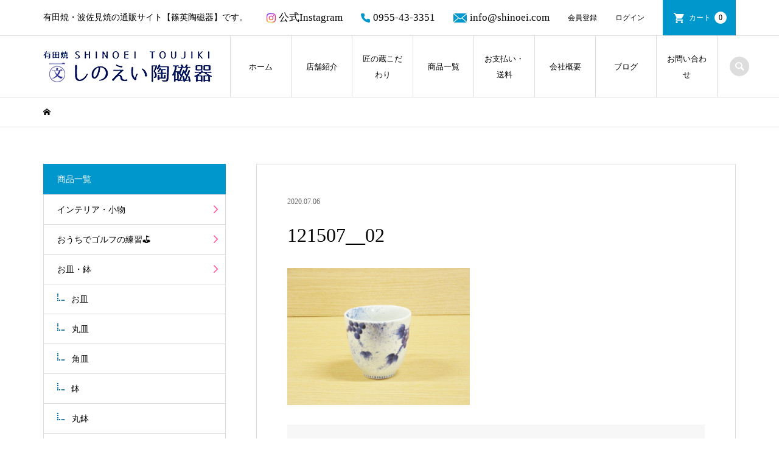

--- FILE ---
content_type: text/html; charset=UTF-8
request_url: https://shinoei.com/%E6%9F%93%E4%BB%98%E5%92%8C%E3%81%B6%E3%81%A9%E3%81%86%E9%9D%92%E3%83%BB%E3%83%9E%E3%82%B0%E3%82%AB%E3%83%83%E3%83%97/%E6%9F%93%E4%BB%98%E5%92%8C%E3%81%B5%E3%82%99%E3%81%A8%E3%82%99%E3%81%86%E9%9D%92_3/
body_size: 12747
content:
<!DOCTYPE html>
<html dir="ltr" lang="ja"
	prefix="og: https://ogp.me/ns#" >
<head prefix="og: http://ogp.me/ns# fb: http://ogp.me/ns/fb#">
<meta charset="UTF-8">
<meta name="description" content="有田焼・波佐見焼の通販サイト【篠英陶磁器】です。">
<meta name="viewport" content="width=device-width">
<meta property="og:type" content="article" />
<meta property="og:url" content="https://shinoei.com/%E6%9F%93%E4%BB%98%E5%92%8C%E3%81%B6%E3%81%A9%E3%81%86%E9%9D%92%E3%83%BB%E3%83%9E%E3%82%B0%E3%82%AB%E3%83%83%E3%83%97/%E6%9F%93%E4%BB%98%E5%92%8C%E3%81%B5%E3%82%99%E3%81%A8%E3%82%99%E3%81%86%E9%9D%92_3/">
<meta property="og:title" content="121507__02" />
<meta property="og:description" content="有田焼・波佐見焼の通販サイト【篠英陶磁器】です。" />
<meta property="og:site_name" content="有田焼・波佐見焼の通販サイト【しのえい陶磁器】" />
<meta property="og:image" content='https://shinoei.com/wp-content/uploads/2020/07/newblog-noimg.jpg'>
<meta property="og:image:secure_url" content="https://shinoei.com/wp-content/uploads/2020/07/newblog-noimg.jpg" />
<meta property="og:image:width" content="210" />
<meta property="og:image:height" content="158" />
<meta property="fb:app_id" content="https://www.facebook.com/shinoeitoujiki">
<title>121507__02 | 有田焼・波佐見焼の通販サイト【しのえい陶磁器】</title>

		<!-- All in One SEO 4.4.3 - aioseo.com -->
		<meta name="robots" content="noindex, max-snippet:-1, max-image-preview:large, max-video-preview:-1" />
		<link rel="canonical" href="https://shinoei.com/%e6%9f%93%e4%bb%98%e5%92%8c%e3%81%b6%e3%81%a9%e3%81%86%e9%9d%92%e3%83%bb%e3%83%9e%e3%82%b0%e3%82%ab%e3%83%83%e3%83%97/%e6%9f%93%e4%bb%98%e5%92%8c%e3%81%b5%e3%82%99%e3%81%a8%e3%82%99%e3%81%86%e9%9d%92_3/" />
		<meta name="generator" content="All in One SEO (AIOSEO) 4.4.3" />

		<!-- Google tag (gtag.js) --> <script async src="https://www.googletagmanager.com/gtag/js?id=G-2FHWTY8EL8"></script> <script> window.dataLayer = window.dataLayer || []; function gtag(){dataLayer.push(arguments);} gtag('js', new Date()); gtag('config', 'G-2FHWTY8EL8'); </script>
		<meta property="og:locale" content="ja_JP" />
		<meta property="og:site_name" content="しのえい陶磁器" />
		<meta property="og:type" content="article" />
		<meta property="og:title" content="121507__02 | 有田焼・波佐見焼の通販サイト【しのえい陶磁器】" />
		<meta property="og:url" content="https://shinoei.com/%e6%9f%93%e4%bb%98%e5%92%8c%e3%81%b6%e3%81%a9%e3%81%86%e9%9d%92%e3%83%bb%e3%83%9e%e3%82%b0%e3%82%ab%e3%83%83%e3%83%97/%e6%9f%93%e4%bb%98%e5%92%8c%e3%81%b5%e3%82%99%e3%81%a8%e3%82%99%e3%81%86%e9%9d%92_3/" />
		<meta property="fb:app_id" content="349091899417312" />
		<meta property="fb:admins" content="1845813452228073" />
		<meta property="og:image" content="https://shinoei.com/wp-content/uploads/2020/07/1obun.jpg" />
		<meta property="og:image:secure_url" content="https://shinoei.com/wp-content/uploads/2020/07/1obun.jpg" />
		<meta property="og:image:width" content="180" />
		<meta property="og:image:height" content="180" />
		<meta property="article:published_time" content="2020-07-06T04:16:02+00:00" />
		<meta property="article:modified_time" content="2023-04-27T08:03:31+00:00" />
		<meta property="article:publisher" content="https://www.facebook.com/shinoeitoujiki" />
		<meta name="twitter:card" content="summary" />
		<meta name="twitter:title" content="121507__02 | 有田焼・波佐見焼の通販サイト【しのえい陶磁器】" />
		<meta name="twitter:image" content="https://shinoei.com/wp-content/uploads/2020/07/1obun.jpg" />
		<script type="application/ld+json" class="aioseo-schema">
			{"@context":"https:\/\/schema.org","@graph":[{"@type":"BreadcrumbList","@id":"https:\/\/shinoei.com\/%e6%9f%93%e4%bb%98%e5%92%8c%e3%81%b6%e3%81%a9%e3%81%86%e9%9d%92%e3%83%bb%e3%83%9e%e3%82%b0%e3%82%ab%e3%83%83%e3%83%97\/%e6%9f%93%e4%bb%98%e5%92%8c%e3%81%b5%e3%82%99%e3%81%a8%e3%82%99%e3%81%86%e9%9d%92_3\/#breadcrumblist","itemListElement":[{"@type":"ListItem","@id":"https:\/\/shinoei.com\/#listItem","position":1,"item":{"@type":"WebPage","@id":"https:\/\/shinoei.com\/","name":"\u30db\u30fc\u30e0","description":"\u6709\u7530\u713c\u30fb\u6ce2\u4f50\u898b\u713c\u306e\u901a\u8ca9\u30b5\u30a4\u30c8\u3010\u7be0\u82f1\u9676\u78c1\u5668\u3011\u3067\u3059\u3002","url":"https:\/\/shinoei.com\/"},"nextItem":"https:\/\/shinoei.com\/%e6%9f%93%e4%bb%98%e5%92%8c%e3%81%b6%e3%81%a9%e3%81%86%e9%9d%92%e3%83%bb%e3%83%9e%e3%82%b0%e3%82%ab%e3%83%83%e3%83%97\/%e6%9f%93%e4%bb%98%e5%92%8c%e3%81%b5%e3%82%99%e3%81%a8%e3%82%99%e3%81%86%e9%9d%92_3\/#listItem"},{"@type":"ListItem","@id":"https:\/\/shinoei.com\/%e6%9f%93%e4%bb%98%e5%92%8c%e3%81%b6%e3%81%a9%e3%81%86%e9%9d%92%e3%83%bb%e3%83%9e%e3%82%b0%e3%82%ab%e3%83%83%e3%83%97\/%e6%9f%93%e4%bb%98%e5%92%8c%e3%81%b5%e3%82%99%e3%81%a8%e3%82%99%e3%81%86%e9%9d%92_3\/#listItem","position":2,"item":{"@type":"WebPage","@id":"https:\/\/shinoei.com\/%e6%9f%93%e4%bb%98%e5%92%8c%e3%81%b6%e3%81%a9%e3%81%86%e9%9d%92%e3%83%bb%e3%83%9e%e3%82%b0%e3%82%ab%e3%83%83%e3%83%97\/%e6%9f%93%e4%bb%98%e5%92%8c%e3%81%b5%e3%82%99%e3%81%a8%e3%82%99%e3%81%86%e9%9d%92_3\/","name":"121507__02","url":"https:\/\/shinoei.com\/%e6%9f%93%e4%bb%98%e5%92%8c%e3%81%b6%e3%81%a9%e3%81%86%e9%9d%92%e3%83%bb%e3%83%9e%e3%82%b0%e3%82%ab%e3%83%83%e3%83%97\/%e6%9f%93%e4%bb%98%e5%92%8c%e3%81%b5%e3%82%99%e3%81%a8%e3%82%99%e3%81%86%e9%9d%92_3\/"},"previousItem":"https:\/\/shinoei.com\/#listItem"}]},{"@type":"ItemPage","@id":"https:\/\/shinoei.com\/%e6%9f%93%e4%bb%98%e5%92%8c%e3%81%b6%e3%81%a9%e3%81%86%e9%9d%92%e3%83%bb%e3%83%9e%e3%82%b0%e3%82%ab%e3%83%83%e3%83%97\/%e6%9f%93%e4%bb%98%e5%92%8c%e3%81%b5%e3%82%99%e3%81%a8%e3%82%99%e3%81%86%e9%9d%92_3\/#itempage","url":"https:\/\/shinoei.com\/%e6%9f%93%e4%bb%98%e5%92%8c%e3%81%b6%e3%81%a9%e3%81%86%e9%9d%92%e3%83%bb%e3%83%9e%e3%82%b0%e3%82%ab%e3%83%83%e3%83%97\/%e6%9f%93%e4%bb%98%e5%92%8c%e3%81%b5%e3%82%99%e3%81%a8%e3%82%99%e3%81%86%e9%9d%92_3\/","name":"121507__02 | \u6709\u7530\u713c\u30fb\u6ce2\u4f50\u898b\u713c\u306e\u901a\u8ca9\u30b5\u30a4\u30c8\u3010\u3057\u306e\u3048\u3044\u9676\u78c1\u5668\u3011","inLanguage":"ja","isPartOf":{"@id":"https:\/\/shinoei.com\/#website"},"breadcrumb":{"@id":"https:\/\/shinoei.com\/%e6%9f%93%e4%bb%98%e5%92%8c%e3%81%b6%e3%81%a9%e3%81%86%e9%9d%92%e3%83%bb%e3%83%9e%e3%82%b0%e3%82%ab%e3%83%83%e3%83%97\/%e6%9f%93%e4%bb%98%e5%92%8c%e3%81%b5%e3%82%99%e3%81%a8%e3%82%99%e3%81%86%e9%9d%92_3\/#breadcrumblist"},"author":{"@id":"https:\/\/shinoei.com\/author\/shinohara\/#author"},"creator":{"@id":"https:\/\/shinoei.com\/author\/shinohara\/#author"},"datePublished":"2020-07-06T04:16:02+09:00","dateModified":"2023-04-27T08:03:31+09:00"},{"@type":"Organization","@id":"https:\/\/shinoei.com\/#organization","name":"\u6709\u7530\u713c\u30fb\u6ce2\u4f50\u898b\u713c\u306e\u901a\u8ca9\u30b5\u30a4\u30c8\u3010\u3057\u306e\u3048\u3044\u9676\u78c1\u5668\u3011","url":"https:\/\/shinoei.com\/"},{"@type":"Person","@id":"https:\/\/shinoei.com\/author\/shinohara\/#author","url":"https:\/\/shinoei.com\/author\/shinohara\/","name":"\u3057\u306e\u3048\u3044 \u9676\u78c1\u5668"},{"@type":"WebSite","@id":"https:\/\/shinoei.com\/#website","url":"https:\/\/shinoei.com\/","name":"\u6709\u7530\u713c\u30fb\u6ce2\u4f50\u898b\u713c\u306e\u901a\u8ca9\u30b5\u30a4\u30c8\u3010\u3057\u306e\u3048\u3044\u9676\u78c1\u5668\u3011","description":"\u6709\u7530\u713c\u30fb\u6ce2\u4f50\u898b\u713c\u306e\u901a\u8ca9\u30b5\u30a4\u30c8\u3010\u7be0\u82f1\u9676\u78c1\u5668\u3011\u3067\u3059\u3002","inLanguage":"ja","publisher":{"@id":"https:\/\/shinoei.com\/#organization"}}]}
		</script>
		<!-- All in One SEO -->

<link rel="alternate" type="application/rss+xml" title="有田焼・波佐見焼の通販サイト【しのえい陶磁器】 &raquo; 121507__02 のコメントのフィード" href="https://shinoei.com/%e6%9f%93%e4%bb%98%e5%92%8c%e3%81%b6%e3%81%a9%e3%81%86%e9%9d%92%e3%83%bb%e3%83%9e%e3%82%b0%e3%82%ab%e3%83%83%e3%83%97/%e6%9f%93%e4%bb%98%e5%92%8c%e3%81%b5%e3%82%99%e3%81%a8%e3%82%99%e3%81%86%e9%9d%92_3/feed/" />
<link rel='stylesheet' id='wp-block-library-css' href='https://shinoei.com/wp-includes/css/dist/block-library/style.min.css?ver=6.2.8' type='text/css' media='all' />
<link rel='stylesheet' id='classic-theme-styles-css' href='https://shinoei.com/wp-includes/css/classic-themes.min.css?ver=6.2.8' type='text/css' media='all' />
<style id='global-styles-inline-css' type='text/css'>
body{--wp--preset--color--black: #000000;--wp--preset--color--cyan-bluish-gray: #abb8c3;--wp--preset--color--white: #ffffff;--wp--preset--color--pale-pink: #f78da7;--wp--preset--color--vivid-red: #cf2e2e;--wp--preset--color--luminous-vivid-orange: #ff6900;--wp--preset--color--luminous-vivid-amber: #fcb900;--wp--preset--color--light-green-cyan: #7bdcb5;--wp--preset--color--vivid-green-cyan: #00d084;--wp--preset--color--pale-cyan-blue: #8ed1fc;--wp--preset--color--vivid-cyan-blue: #0693e3;--wp--preset--color--vivid-purple: #9b51e0;--wp--preset--gradient--vivid-cyan-blue-to-vivid-purple: linear-gradient(135deg,rgba(6,147,227,1) 0%,rgb(155,81,224) 100%);--wp--preset--gradient--light-green-cyan-to-vivid-green-cyan: linear-gradient(135deg,rgb(122,220,180) 0%,rgb(0,208,130) 100%);--wp--preset--gradient--luminous-vivid-amber-to-luminous-vivid-orange: linear-gradient(135deg,rgba(252,185,0,1) 0%,rgba(255,105,0,1) 100%);--wp--preset--gradient--luminous-vivid-orange-to-vivid-red: linear-gradient(135deg,rgba(255,105,0,1) 0%,rgb(207,46,46) 100%);--wp--preset--gradient--very-light-gray-to-cyan-bluish-gray: linear-gradient(135deg,rgb(238,238,238) 0%,rgb(169,184,195) 100%);--wp--preset--gradient--cool-to-warm-spectrum: linear-gradient(135deg,rgb(74,234,220) 0%,rgb(151,120,209) 20%,rgb(207,42,186) 40%,rgb(238,44,130) 60%,rgb(251,105,98) 80%,rgb(254,248,76) 100%);--wp--preset--gradient--blush-light-purple: linear-gradient(135deg,rgb(255,206,236) 0%,rgb(152,150,240) 100%);--wp--preset--gradient--blush-bordeaux: linear-gradient(135deg,rgb(254,205,165) 0%,rgb(254,45,45) 50%,rgb(107,0,62) 100%);--wp--preset--gradient--luminous-dusk: linear-gradient(135deg,rgb(255,203,112) 0%,rgb(199,81,192) 50%,rgb(65,88,208) 100%);--wp--preset--gradient--pale-ocean: linear-gradient(135deg,rgb(255,245,203) 0%,rgb(182,227,212) 50%,rgb(51,167,181) 100%);--wp--preset--gradient--electric-grass: linear-gradient(135deg,rgb(202,248,128) 0%,rgb(113,206,126) 100%);--wp--preset--gradient--midnight: linear-gradient(135deg,rgb(2,3,129) 0%,rgb(40,116,252) 100%);--wp--preset--duotone--dark-grayscale: url('#wp-duotone-dark-grayscale');--wp--preset--duotone--grayscale: url('#wp-duotone-grayscale');--wp--preset--duotone--purple-yellow: url('#wp-duotone-purple-yellow');--wp--preset--duotone--blue-red: url('#wp-duotone-blue-red');--wp--preset--duotone--midnight: url('#wp-duotone-midnight');--wp--preset--duotone--magenta-yellow: url('#wp-duotone-magenta-yellow');--wp--preset--duotone--purple-green: url('#wp-duotone-purple-green');--wp--preset--duotone--blue-orange: url('#wp-duotone-blue-orange');--wp--preset--font-size--small: 13px;--wp--preset--font-size--medium: 20px;--wp--preset--font-size--large: 36px;--wp--preset--font-size--x-large: 42px;--wp--preset--spacing--20: 0.44rem;--wp--preset--spacing--30: 0.67rem;--wp--preset--spacing--40: 1rem;--wp--preset--spacing--50: 1.5rem;--wp--preset--spacing--60: 2.25rem;--wp--preset--spacing--70: 3.38rem;--wp--preset--spacing--80: 5.06rem;--wp--preset--shadow--natural: 6px 6px 9px rgba(0, 0, 0, 0.2);--wp--preset--shadow--deep: 12px 12px 50px rgba(0, 0, 0, 0.4);--wp--preset--shadow--sharp: 6px 6px 0px rgba(0, 0, 0, 0.2);--wp--preset--shadow--outlined: 6px 6px 0px -3px rgba(255, 255, 255, 1), 6px 6px rgba(0, 0, 0, 1);--wp--preset--shadow--crisp: 6px 6px 0px rgba(0, 0, 0, 1);}:where(.is-layout-flex){gap: 0.5em;}body .is-layout-flow > .alignleft{float: left;margin-inline-start: 0;margin-inline-end: 2em;}body .is-layout-flow > .alignright{float: right;margin-inline-start: 2em;margin-inline-end: 0;}body .is-layout-flow > .aligncenter{margin-left: auto !important;margin-right: auto !important;}body .is-layout-constrained > .alignleft{float: left;margin-inline-start: 0;margin-inline-end: 2em;}body .is-layout-constrained > .alignright{float: right;margin-inline-start: 2em;margin-inline-end: 0;}body .is-layout-constrained > .aligncenter{margin-left: auto !important;margin-right: auto !important;}body .is-layout-constrained > :where(:not(.alignleft):not(.alignright):not(.alignfull)){max-width: var(--wp--style--global--content-size);margin-left: auto !important;margin-right: auto !important;}body .is-layout-constrained > .alignwide{max-width: var(--wp--style--global--wide-size);}body .is-layout-flex{display: flex;}body .is-layout-flex{flex-wrap: wrap;align-items: center;}body .is-layout-flex > *{margin: 0;}:where(.wp-block-columns.is-layout-flex){gap: 2em;}.has-black-color{color: var(--wp--preset--color--black) !important;}.has-cyan-bluish-gray-color{color: var(--wp--preset--color--cyan-bluish-gray) !important;}.has-white-color{color: var(--wp--preset--color--white) !important;}.has-pale-pink-color{color: var(--wp--preset--color--pale-pink) !important;}.has-vivid-red-color{color: var(--wp--preset--color--vivid-red) !important;}.has-luminous-vivid-orange-color{color: var(--wp--preset--color--luminous-vivid-orange) !important;}.has-luminous-vivid-amber-color{color: var(--wp--preset--color--luminous-vivid-amber) !important;}.has-light-green-cyan-color{color: var(--wp--preset--color--light-green-cyan) !important;}.has-vivid-green-cyan-color{color: var(--wp--preset--color--vivid-green-cyan) !important;}.has-pale-cyan-blue-color{color: var(--wp--preset--color--pale-cyan-blue) !important;}.has-vivid-cyan-blue-color{color: var(--wp--preset--color--vivid-cyan-blue) !important;}.has-vivid-purple-color{color: var(--wp--preset--color--vivid-purple) !important;}.has-black-background-color{background-color: var(--wp--preset--color--black) !important;}.has-cyan-bluish-gray-background-color{background-color: var(--wp--preset--color--cyan-bluish-gray) !important;}.has-white-background-color{background-color: var(--wp--preset--color--white) !important;}.has-pale-pink-background-color{background-color: var(--wp--preset--color--pale-pink) !important;}.has-vivid-red-background-color{background-color: var(--wp--preset--color--vivid-red) !important;}.has-luminous-vivid-orange-background-color{background-color: var(--wp--preset--color--luminous-vivid-orange) !important;}.has-luminous-vivid-amber-background-color{background-color: var(--wp--preset--color--luminous-vivid-amber) !important;}.has-light-green-cyan-background-color{background-color: var(--wp--preset--color--light-green-cyan) !important;}.has-vivid-green-cyan-background-color{background-color: var(--wp--preset--color--vivid-green-cyan) !important;}.has-pale-cyan-blue-background-color{background-color: var(--wp--preset--color--pale-cyan-blue) !important;}.has-vivid-cyan-blue-background-color{background-color: var(--wp--preset--color--vivid-cyan-blue) !important;}.has-vivid-purple-background-color{background-color: var(--wp--preset--color--vivid-purple) !important;}.has-black-border-color{border-color: var(--wp--preset--color--black) !important;}.has-cyan-bluish-gray-border-color{border-color: var(--wp--preset--color--cyan-bluish-gray) !important;}.has-white-border-color{border-color: var(--wp--preset--color--white) !important;}.has-pale-pink-border-color{border-color: var(--wp--preset--color--pale-pink) !important;}.has-vivid-red-border-color{border-color: var(--wp--preset--color--vivid-red) !important;}.has-luminous-vivid-orange-border-color{border-color: var(--wp--preset--color--luminous-vivid-orange) !important;}.has-luminous-vivid-amber-border-color{border-color: var(--wp--preset--color--luminous-vivid-amber) !important;}.has-light-green-cyan-border-color{border-color: var(--wp--preset--color--light-green-cyan) !important;}.has-vivid-green-cyan-border-color{border-color: var(--wp--preset--color--vivid-green-cyan) !important;}.has-pale-cyan-blue-border-color{border-color: var(--wp--preset--color--pale-cyan-blue) !important;}.has-vivid-cyan-blue-border-color{border-color: var(--wp--preset--color--vivid-cyan-blue) !important;}.has-vivid-purple-border-color{border-color: var(--wp--preset--color--vivid-purple) !important;}.has-vivid-cyan-blue-to-vivid-purple-gradient-background{background: var(--wp--preset--gradient--vivid-cyan-blue-to-vivid-purple) !important;}.has-light-green-cyan-to-vivid-green-cyan-gradient-background{background: var(--wp--preset--gradient--light-green-cyan-to-vivid-green-cyan) !important;}.has-luminous-vivid-amber-to-luminous-vivid-orange-gradient-background{background: var(--wp--preset--gradient--luminous-vivid-amber-to-luminous-vivid-orange) !important;}.has-luminous-vivid-orange-to-vivid-red-gradient-background{background: var(--wp--preset--gradient--luminous-vivid-orange-to-vivid-red) !important;}.has-very-light-gray-to-cyan-bluish-gray-gradient-background{background: var(--wp--preset--gradient--very-light-gray-to-cyan-bluish-gray) !important;}.has-cool-to-warm-spectrum-gradient-background{background: var(--wp--preset--gradient--cool-to-warm-spectrum) !important;}.has-blush-light-purple-gradient-background{background: var(--wp--preset--gradient--blush-light-purple) !important;}.has-blush-bordeaux-gradient-background{background: var(--wp--preset--gradient--blush-bordeaux) !important;}.has-luminous-dusk-gradient-background{background: var(--wp--preset--gradient--luminous-dusk) !important;}.has-pale-ocean-gradient-background{background: var(--wp--preset--gradient--pale-ocean) !important;}.has-electric-grass-gradient-background{background: var(--wp--preset--gradient--electric-grass) !important;}.has-midnight-gradient-background{background: var(--wp--preset--gradient--midnight) !important;}.has-small-font-size{font-size: var(--wp--preset--font-size--small) !important;}.has-medium-font-size{font-size: var(--wp--preset--font-size--medium) !important;}.has-large-font-size{font-size: var(--wp--preset--font-size--large) !important;}.has-x-large-font-size{font-size: var(--wp--preset--font-size--x-large) !important;}
.wp-block-navigation a:where(:not(.wp-element-button)){color: inherit;}
:where(.wp-block-columns.is-layout-flex){gap: 2em;}
.wp-block-pullquote{font-size: 1.5em;line-height: 1.6;}
</style>
<link rel='stylesheet' id='contact-form-7-css' href='https://shinoei.com/wp-content/plugins/contact-form-7/includes/css/styles.css?ver=5.7.7' type='text/css' media='all' />
<link rel='stylesheet' id='iconic-style-css' href='https://shinoei.com/wp-content/themes/iconic_tcd062/style.css?ver=1.5' type='text/css' media='all' />
<link rel='stylesheet' id='tablepress-default-css' href='https://shinoei.com/wp-content/plugins/tablepress/css/build/default.css?ver=2.1.5' type='text/css' media='all' />
<link rel='stylesheet' id='usces_default_css-css' href='https://shinoei.com/wp-content/plugins/usc-e-shop/css/usces_default.css?ver=2.8.23.2309251' type='text/css' media='all' />
<link rel='stylesheet' id='dashicons-css' href='https://shinoei.com/wp-includes/css/dashicons.min.css?ver=6.2.8' type='text/css' media='all' />
<script type='text/javascript' src='https://shinoei.com/wp-includes/js/jquery/jquery.min.js?ver=3.6.4' id='jquery-core-js'></script>
<script type='text/javascript' src='https://shinoei.com/wp-includes/js/jquery/jquery-migrate.min.js?ver=3.4.0' id='jquery-migrate-js'></script>
<script type='text/javascript' src='https://shinoei.com/wp-content/themes/iconic_tcd062/js/comment.js?ver=1.5' id='iconic-comment-js'></script>
<link rel="https://api.w.org/" href="https://shinoei.com/wp-json/" /><link rel="alternate" type="application/json" href="https://shinoei.com/wp-json/wp/v2/media/2071" /><link rel="EditURI" type="application/rsd+xml" title="RSD" href="https://shinoei.com/xmlrpc.php?rsd" />
<link rel="wlwmanifest" type="application/wlwmanifest+xml" href="https://shinoei.com/wp-includes/wlwmanifest.xml" />
<meta name="generator" content="WordPress 6.2.8" />
<link rel='shortlink' href='https://shinoei.com/?p=2071' />
<link rel="alternate" type="application/json+oembed" href="https://shinoei.com/wp-json/oembed/1.0/embed?url=https%3A%2F%2Fshinoei.com%2F%25e6%259f%2593%25e4%25bb%2598%25e5%2592%258c%25e3%2581%25b6%25e3%2581%25a9%25e3%2581%2586%25e9%259d%2592%25e3%2583%25bb%25e3%2583%259e%25e3%2582%25b0%25e3%2582%25ab%25e3%2583%2583%25e3%2583%2597%2F%25e6%259f%2593%25e4%25bb%2598%25e5%2592%258c%25e3%2581%25b5%25e3%2582%2599%25e3%2581%25a8%25e3%2582%2599%25e3%2581%2586%25e9%259d%2592_3%2F" />
<link rel="alternate" type="text/xml+oembed" href="https://shinoei.com/wp-json/oembed/1.0/embed?url=https%3A%2F%2Fshinoei.com%2F%25e6%259f%2593%25e4%25bb%2598%25e5%2592%258c%25e3%2581%25b6%25e3%2581%25a9%25e3%2581%2586%25e9%259d%2592%25e3%2583%25bb%25e3%2583%259e%25e3%2582%25b0%25e3%2582%25ab%25e3%2583%2583%25e3%2583%2597%2F%25e6%259f%2593%25e4%25bb%2598%25e5%2592%258c%25e3%2581%25b5%25e3%2582%2599%25e3%2581%25a8%25e3%2582%2599%25e3%2581%2586%25e9%259d%2592_3%2F&#038;format=xml" />
<meta name="cdp-version" content="1.4.2" /><link rel="shortcut icon" href="https://shinoei.com/wp-content/uploads/2020/07/1obun.jpg">
<style>
.p-article-news__date, .p-wc-headline, #wdgctToCart a { color: #0097cc; }
.p-button, .p-global-nav .sub-menu .current-menu-item > a, .p-page-links > span, .p-pager__item .current, .p-headline, .p-widget-sidebar .p-widget__title, .c-comment__form-submit:hover, c-comment__password-protected, .c-pw__btn--register, .c-pw__btn, .slick-arrow, .slick-dots li.slick-active button, .widget_welcart_login input#member_loginw, .widget_welcart_login input#member_login, #wdgctToCheckout a { background-color: #0097cc; }
.p-page-links > span, .p-pager__item .current, .slick-dots li.slick-active button, .p-cb__item-header, .p-entry-item__cart dl.item-sku dd input[type="radio"]:checked + label, .p-entry-item__cart dl.item-sku dd label:hover { border-color: #0097cc; }
.c-comment__tab-item.is-active a, .c-comment__tab-item a:hover, .c-comment__tab-item.is-active p { background-color: #0097cc; border-color: #0097cc; }
.c-comment__tab-item.is-active a:after, .c-comment__tab-item.is-active p:after { border-top-color: #0097cc; }
.p-widget-categories .current-cat-item > a { background-color: rgba(0, 151, 204, 0.15); }
a:hover, .p-header__welcart-nav li a:hover, .p-widget-categories .toggle-children:hover, #wdgctToCart a:hover { color: #006689; }
.p-button:hover, .p-page-links a:hover, .p-pager__item a:hover, .p-search-button:hover, .p-pagetop a:hover, .p-footer-search__submit:hover, .p-widget .searchform #searchsubmit:hover, .p-widget-search .p-widget-search__submit:hover, a.p-cb__item-archive-button:hover, .slick-arrow:hover, .slick-dots li:hover button, .widget_welcart_search #searchsubmit:hover, .widget_welcart_login input#member_loginw:hover, .widget_welcart_login input#member_login:hover, #wdgctToCheckout a:hover { background-color: #006689; }
.p-page-links a:hover, .p-pager__item a:hover, .slick-dots li:hover button { border-color: #006689; }
.p-entry__body a { color: #0097cc; }
.p-entry__body a:hover { color: #006689; }
body, input, textarea, .p-entry-item__title .p-article__soldout { font-family: "Times New Roman", "游明朝", "Yu Mincho", "游明朝体", "YuMincho", "ヒラギノ明朝 Pro W3", "Hiragino Mincho Pro", "HiraMinProN-W3", "HGS明朝E", "ＭＳ Ｐ明朝", "MS PMincho", serif; }
.p-logo, .p-entry__title, .p-page-header__title, .p-index-slider__item-catch, .p-cb__item-headline, .p-index-banner__headline, .p-index-boxes__item-headline {
font-family: "Times New Roman", "游明朝", "Yu Mincho", "游明朝体", "YuMincho", "ヒラギノ明朝 Pro W3", "Hiragino Mincho Pro", "HiraMinProN-W3", "HGS明朝E", "ＭＳ Ｐ明朝", "MS PMincho", serif;
font-weight: 500;
}
.c-load--type1 { border: 3px solid rgba(153, 153, 153, 0.2); border-top-color: #000000; }
.p-hover-effect--type1:hover img { -webkit-transform: scale(1) rotate(2deg); transform: scale(1) rotate(2deg); }
.p-hover-effect--type2 img { margin-left: -8px; }
.p-hover-effect--type2:hover img { margin-left: 8px; }
.p-hover-effect--type2:hover .p-hover-effect__image { background: #000000; }
.p-hover-effect--type2:hover img { opacity: 0.5 }
.p-hover-effect--type3:hover .p-hover-effect__image { background: #000000; }
.p-hover-effect--type3:hover img { opacity: 0.5; }
.p-entry__title { font-size: 32px; }
.p-entry__title, .p-article__title { color: #000000 }
.p-entry__body { font-size: 16px; }
.p-entry__body { color: #000000; }
.p-entry-news__title { font-size: 28px; }
.p-entry-news__title, .p-article-news__title { color: #000000 }
.p-entry-news__body { color: #000000; font-size: 16px; }
.p-entry-item__title { font-size: 28px; }
.p-entry-item__title, .p-article-item__title, .p-article__price { color: #000000; }
.p-entry-item__body, p-wc__body { color: #000000; font-size: 16px; }
.p-price { color: #d80000; }
.p-entry-item__price { font-size: 22px; }
body.l-header__fix .is-header-fixed .l-header__bar { background: rgba(255, 255, 255, 0.8); }
.l-header { background: rgba(255, 255, 255, 0.8); }
.l-header a, .p-global-nav a { color: #000000; }
.p-header__logo--text { font-size: 36px; }
.p-header__welcart-nav__member a, .p-header__welcart-nav__cart a, .p-cart-button .p-header__welcart-nav__badge { background-color: #0097cc; }
.p-header__welcart-nav__member a:hover, .p-header__welcart-nav__cart a:hover, .p-cart-button:hover .p-header__welcart-nav__badge { background-color: #006689; }
.p-global-nav > li > a::after, .p-global-nav > li.current-menu-item > a::after { background-color: #000000; }
.p-megamenu__bg, .p-global-nav .sub-menu { background-color: #f7f7f7; }
.p-megamenu a, .p-global-nav .sub-menu a { color: #000000; }
.p-megamenu a:hover, .p-megamenu li.is-active > a, .p-global-nav .sub-menu a:hover { background-color: #006689; color: #ffffff; }
.p-page-header { background-color: #f7f7f7; }
.p-page-header__title { color: #0097cc; }
.p-page-header__desc { color: #000000; }
.p-footer-widget-area { background-color: #f7f7f7; color: #000000; }
.p-footer-widget-area .p-widget__title { color: #000000; }
.p-footer-widget-area a, .p-footer-widget-area .toggle-children { color: #000000; }
.p-footer-widget-area a:hover { color: #006689; }
@media only screen and (max-width: 991px) {
	.l-header__bar { background-color: rgba(255, 255, 255, 0.8); }
	.p-header__logo--text { font-size: 26px; }
	.p-global-nav { background-color: rgba(247,247,247, 0.8); }
	.p-global-nav a { color: #000000; }
	.p-global-nav a:hover { background-color: rgba(0,102,137, 0.8); color: #ffffff; }
	.p-header-view-cart { background-color: rgba(255, 255, 255, 0.8); }
	.p-entry__title { font-size: 20px; }
	.p-entry__body { font-size: 14px; }
	.p-entry-news__title { font-size: 20px; }
	.p-entry-news__body { font-size: 14px; }
	.p-entry-item__title { font-size: 20px; }
	.p-entry-item__body, p-wc__body { font-size: 14px; }
	.p-entry-item__price { font-size: 20px; }
}
@charset "utf-8";
/* CSS Document */

.p-footer-widget-area .p-widget {
    font-size: 12px;
    margin: 0;
    padding: 25px 0;
    width: 15%;
}
#site_info_widget-2{
    width: 35%;
    margin-right: 70px;
}

/* SP */
@media only screen and (max-width: 991px){
.p-footer-widget-area__has-social-nav .p-footer-widget-area__inner {
    padding-bottom: 83px;
    position: relative;
}
.p-footer-widget-area .p-widget {
    padding: 30px 0;
    width: 100%;
}
}

/* PC */
@media (min-width: 992px){
.p-global-nav > li {
    min-width: 100px;
    font-size: 13px;
    -webkit-transition: all 0.3s ease;
    -moz-transition: all 0.3s ease;
    -o-transition: all 0.3s ease;
    transition: all  0.3s ease;
}
.p-global-nav > li:hover {
background: #0097cc;
}
.p-global-nav > li a:hover {
    color: #fff;
}
}
.widget_welcart_calendar th {
    background-color: #333;
}</style>
<meta name="generator" content="Elementor 3.15.1; features: e_dom_optimization, e_optimized_assets_loading, additional_custom_breakpoints; settings: css_print_method-external, google_font-enabled, font_display-auto">
<style type="text/css">

</style>
<link rel="icon" href="https://shinoei.com/wp-content/uploads/2020/11/cropped-favicon-32x32.png" sizes="32x32" />
<link rel="icon" href="https://shinoei.com/wp-content/uploads/2020/11/cropped-favicon-192x192.png" sizes="192x192" />
<link rel="apple-touch-icon" href="https://shinoei.com/wp-content/uploads/2020/11/cropped-favicon-180x180.png" />
<meta name="msapplication-TileImage" content="https://shinoei.com/wp-content/uploads/2020/11/cropped-favicon-270x270.png" />
<!-- ## NXS/OG ## --><!-- ## NXSOGTAGS ## --><!-- ## NXS/OG ## -->
	<!-- Global site tag (gtag.js) - Google Analytics --><!--
<script async src="https://www.googletagmanager.com/gtag/js?id=UA-172917339-1"></script>
<script>
  window.dataLayer = window.dataLayer || [];
  function gtag(){dataLayer.push(arguments);}
  gtag('js', new Date());

  gtag('config', 'UA-172917339-1');
</script>-->
</head>
<body class="attachment attachment-template-default single single-attachment postid-2071 attachmentid-2071 attachment-jpeg l-sidebar--type1 l-header__fix elementor-default elementor-kit-2677">
<header id="js-header" class="l-header">
	<div class="p-header__top">
		<div class="p-header__top__inner l-inner">
			<div class="p-header-description">有田焼・波佐見焼の通販サイト【篠英陶磁器】です。</div>
			<ul class="p-header__welcart-nav">
            <li class="contact"><a href="https://www.instagram.com/shinoei_aritayaki/" target="_blank" rel="noopener noreferrer"><img src="https://shinoei.com/wp-content/themes/iconic_tcd062/img/Insta-log.svg">公式Instagram</a></li>
            <li class="contact"><a href="tel:0955433351"><img src="https://shinoei.com/wp-content/themes/iconic_tcd062/img/phone-icon.svg">0955-43-3351</a></li>
            <li class="contact"><a href="mailto:info@shinoei.com"><img src="https://shinoei.com/wp-content/themes/iconic_tcd062/img/email-icon.svg">info@shinoei.com</a></li>
				<li><a href="https://shinoei.com/usces-member/?usces_page=newmember">会員登録</a></li>
				<li class="p-header__welcart-nav__login"><a href="https://shinoei.com/usces-member/?usces_page=login">ログイン</a></li>
                <li class="p-header__welcart-nav__cart"><a id="js-header-cart" href="https://shinoei.com/usces-cart/">カート<span class="p-header__welcart-nav__badge">0</span></a></li>
            </ul>
		</div>
	</div>
	<div class="l-header__bar p-header__bar">
		<div class="p-header__bar__inner l-inner">
			<div class="p-logo p-header__logo">
				<a href="https://shinoei.com/"><img src="https://shinoei.com/wp-content/uploads/2019/12/logo-2_2-2.png" alt="有田焼・波佐見焼の通販サイト【しのえい陶磁器】"></a>
			</div>
			<div class="p-logo p-header__logo--mobile">
				<a href="https://shinoei.com/"><img src="https://shinoei.com/wp-content/uploads/2020/04/logo-2_2.png" alt="有田焼・波佐見焼の通販サイト【しのえい陶磁器】"></a>
			</div>
			<a href="https://shinoei.com/usces-cart/" id="js-header-cart--mobile" class="p-cart-button c-cart-button"><span class="p-header__welcart-nav__badge">0</span></a>
			<a href="#" id="js-menu-button" class="p-menu-button c-menu-button"></a>
<nav class="p-global-nav__container"><ul id="js-global-nav" class="p-global-nav"><li id="menu-item-97" class="menu-item menu-item-type-post_type menu-item-object-page menu-item-home menu-item-97"><a href="https://shinoei.com/">ホーム<span></span></a></li>
<li id="menu-item-95" class="menu-item menu-item-type-post_type menu-item-object-page menu-item-95"><a href="https://shinoei.com/message/">店舗紹介<span></span></a></li>
<li id="menu-item-286" class="menu-item menu-item-type-post_type menu-item-object-page menu-item-has-children menu-item-286"><a href="https://shinoei.com/quality/">匠の蔵こだわり<span></span></a>
<ul class="sub-menu">
	<li id="menu-item-94" class="menu-item menu-item-type-post_type menu-item-object-page menu-item-94"><a href="https://shinoei.com/shouchu/">至高の焼酎グラス<span></span></a></li>
	<li id="menu-item-93" class="menu-item menu-item-type-post_type menu-item-object-page menu-item-93"><a href="https://shinoei.com/beerglass/">プレミアムビアグラス<span></span></a></li>
	<li id="menu-item-92" class="menu-item menu-item-type-post_type menu-item-object-page menu-item-92"><a href="https://shinoei.com/curry/">極上のカレー皿<span></span></a></li>
	<li id="menu-item-90" class="menu-item menu-item-type-post_type menu-item-object-page menu-item-90"><a href="https://shinoei.com/sake-glass/">SAKE GLASS<span></span></a></li>
</ul>
</li>
<li id="menu-item-323" class="menu-item menu-item-type-taxonomy menu-item-object-category menu-item-323"><a href="https://shinoei.com/category/item/">商品一覧<span></span></a></li>
<li id="menu-item-89" class="menu-item menu-item-type-post_type menu-item-object-page menu-item-89"><a href="https://shinoei.com/order/">お支払い・送料<span></span></a></li>
<li id="menu-item-88" class="menu-item menu-item-type-post_type menu-item-object-page menu-item-88"><a href="https://shinoei.com/about/">会社概要<span></span></a></li>
<li id="menu-item-96" class="menu-item menu-item-type-post_type menu-item-object-page current_page_parent menu-item-96"><a href="https://shinoei.com/blog/">ブログ<span></span></a></li>
<li id="menu-item-5375" class="menu-item menu-item-type-post_type menu-item-object-page menu-item-5375"><a href="https://shinoei.com/contact/">お問い合わせ<span></span></a></li>
<li class="p-global-nav__item-welcart--mobile"><a href="https://shinoei.com/usces-member/?usces_page=newmember">会員登録</a></li>
<li class="p-global-nav__item-welcart--mobile"><a href="https://shinoei.com/usces-member/?usces_page=login">ログイン</a></li>
<li class="p-global-nav__item-contact--mobile"><a href="https://www.instagram.com/shinoei_aritayaki/" target="_blank" rel="noopener noreferrer"><img src="https://shinoei.com/wp-content/themes/iconic_tcd062/img/Insta-log.svg">公式Instagram</a></li>
<li class="p-global-nav__item-contact--mobile"><a href="tel:0955433351"><img src="https://shinoei.com/wp-content/themes/iconic_tcd062/img/phone-icon.svg">0955-43-3351</a></li>
<li class="p-global-nav__item-contact--mobile"><a href="mailto:info@shinoei.com"><img src="https://shinoei.com/wp-content/themes/iconic_tcd062/img/email-icon.svg">info@shinoei.com</a></li>
</ul></nav>
			<div class="p-header-search">
				<form action="https://shinoei.com/" method="get">
					<input type="text" name="s" value="" class="p-header-search__input" placeholder="SEARCH">
				</form>
				<a href="#" id="js-search-button" class="p-search-button c-search-button"></a>
			</div>
		</div>
	</div>
	<div class="p-header-view-cart" id="js-header-view-cart">
		<p class="p-wc-empty_cart">只今、カートに商品はございません。</p>
	</div>
</header><main class="l-main">
	<div class="p-breadcrumb c-breadcrumb">
		<ul class="p-breadcrumb__inner c-breadcrumb__inner l-inner" itemscope itemtype="http://schema.org/BreadcrumbList">
			<li class="p-breadcrumb__item c-breadcrumb__item p-breadcrumb__item--home c-breadcrumb__item--home" itemprop="itemListElement" itemscope itemtype="http://schema.org/ListItem">
				<a href="https://shinoei.com/" itemscope itemtype="http://schema.org/Thing" itemprop="item"><span itemprop="name">HOME</span></a>
				<meta itemprop="position" content="1" />
			</li>
		</ul>
	</div>
	<div class="l-inner l-2columns">
		<article class="p-entry l-primary">
			<div class="p-entry__inner">
					<ul class="p-entry__meta-top p-article__meta"><li class="p-entry__meta-top--date"><time datetime="2020-07-06">2020.07.06</time></li></ul>
				<h1 class="p-entry__title">121507__02</h1>
				<div class="p-entry__body">
<p class="attachment"><a href='https://shinoei.com/wp-content/uploads/2020/07/染付和ぶどう青_3.jpg'><img width="300" height="225" src="https://shinoei.com/wp-content/uploads/2020/07/染付和ぶどう青_3-300x225.jpg" class="attachment-medium size-medium" alt="" decoding="async" loading="lazy" /></a></p>
				</div>
				<ul class="p-entry__meta c-meta-box u-clearfix">
										<li class="c-meta-box__item c-meta-box__item--category"></li>														</ul>
			</div>
			<section class="p-entry__related">
				<h2 class="p-headline">関連記事一覧</h2>
				<div class="p-entry__related-items">
					<article class="p-entry__related-item">
						<a class="p-hover-effect--type1" href="https://shinoei.com/%e9%80%9a%e5%b8%b8%e7%ae%b1/">
							<div class="p-entry__related-item__thumbnail p-hover-effect__image js-object-fit-cover">
								<img width="300" height="300" src="https://shinoei.com/wp-content/uploads/2021/04/IMG_0088-300x300.jpg" class="attachment-size1 size-size1 wp-post-image" alt="茶1" decoding="async" />
							</div>
							<h3 class="p-entry__related-item__title p-article__title">通常箱</h3>
						</a>
					</article>
					<article class="p-entry__related-item">
						<a class="p-hover-effect--type1" href="https://shinoei.com/%e3%83%ad%e3%83%bc%e3%82%ba%e3%83%9e%e3%83%aa%e3%83%bc%e7%99%bd%e3%83%9e%e3%83%83%e3%83%88%e3%80%80%e3%83%9e%e3%82%b0%e3%82%ab%e3%83%83%e3%83%97/">
							<div class="p-entry__related-item__thumbnail p-hover-effect__image js-object-fit-cover">
								<img width="300" height="300" src="https://shinoei.com/wp-content/uploads/2021/03/IMG_9814-300x300.jpg" class="attachment-size1 size-size1 wp-post-image" alt="ローズマリー(白マット)　マグカップ" decoding="async" loading="lazy" />
							</div>
							<h3 class="p-entry__related-item__title p-article__title">ローズマリー(白マット)　マグカップ</h3>
						</a>
					</article>
					<article class="p-entry__related-item">
						<a class="p-hover-effect--type1" href="https://shinoei.com/%e3%83%ad%e3%83%bc%e3%82%ba%e3%83%9e%e3%83%aa%e3%83%bc%e3%83%87%e3%83%8b%e3%83%a0%e3%80%80%e3%83%9e%e3%82%b0%e3%82%ab%e3%83%83%e3%83%97/">
							<div class="p-entry__related-item__thumbnail p-hover-effect__image js-object-fit-cover">
								<img width="300" height="300" src="https://shinoei.com/wp-content/uploads/2021/03/IMG_9811-300x300.jpg" class="attachment-size1 size-size1 wp-post-image" alt="ローズマリー(デニム)　マグカップ" decoding="async" loading="lazy" />
							</div>
							<h3 class="p-entry__related-item__title p-article__title">ローズマリー(デニム)　マグカップ</h3>
						</a>
					</article>
					<article class="p-entry__related-item">
						<a class="p-hover-effect--type1" href="https://shinoei.com/%e6%9c%89%e6%96%99%e7%ae%b1/">
							<div class="p-entry__related-item__thumbnail p-hover-effect__image js-object-fit-cover">
								<img width="300" height="300" src="https://shinoei.com/wp-content/uploads/2021/04/IMG_0084-300x300.jpg" class="attachment-size1 size-size1 wp-post-image" alt="白1" decoding="async" loading="lazy" />
							</div>
							<h3 class="p-entry__related-item__title p-article__title">有料箱</h3>
						</a>
					</article>
					<article class="p-entry__related-item">
						<a class="p-hover-effect--type1" href="https://shinoei.com/%e5%8c%96%e7%b2%a7%e7%ae%b1/">
							<div class="p-entry__related-item__thumbnail p-hover-effect__image js-object-fit-cover">
								<img width="300" height="300" src="https://shinoei.com/wp-content/uploads/2021/04/IMG_0167-300x300.jpg" class="attachment-size1 size-size1 wp-post-image" alt="化粧箱1" decoding="async" loading="lazy" />
							</div>
							<h3 class="p-entry__related-item__title p-article__title">化粧箱</h3>
						</a>
					</article>
					<article class="p-entry__related-item">
						<a class="p-hover-effect--type1" href="https://shinoei.com/%e3%83%94%e3%83%bc%e3%82%b9%e3%81%8b%e3%81%b6%e3%80%80%e7%ae%b8%e7%bd%ae%e3%81%8d/">
							<div class="p-entry__related-item__thumbnail p-hover-effect__image js-object-fit-cover">
								<img width="300" height="300" src="https://shinoei.com/wp-content/uploads/2020/06/peace1-300x300.jpg" class="attachment-size1 size-size1 wp-post-image" alt="ピースかぶ　箸置き" decoding="async" loading="lazy" />
							</div>
							<h3 class="p-entry__related-item__title p-article__title">箸置き　ピースかぶ　</h3>
						</a>
					</article>
					<article class="p-entry__related-item">
						<a class="p-hover-effect--type1" href="https://shinoei.com/%e3%83%94%e3%83%b3%e3%82%af%e3%82%b5%e3%83%95%e3%82%a1%e3%82%a4%e3%82%a2%e3%83%bb%e7%84%bc%e9%85%8e%e3%82%b0%e3%83%a9%e3%82%b9/">
							<div class="p-entry__related-item__thumbnail p-hover-effect__image js-object-fit-cover">
								<img width="300" height="300" src="https://shinoei.com/wp-content/uploads/2020/06/pinkus-300x300.jpg" class="attachment-size1 size-size1 wp-post-image" alt="ピンクサファイア・焼酎グラス" decoding="async" loading="lazy" />
							</div>
							<h3 class="p-entry__related-item__title p-article__title">ピンクサファイア・焼酎グラス</h3>
						</a>
					</article>
					<article class="p-entry__related-item">
						<a class="p-hover-effect--type1" href="https://shinoei.com/%e3%81%aa%e3%81%94%e3%81%bf%e4%b8%b8%e3%83%bbsake-glass/">
							<div class="p-entry__related-item__thumbnail p-hover-effect__image js-object-fit-cover">
								<img width="300" height="300" src="https://shinoei.com/wp-content/uploads/2020/06/nagomimaru-300x300.jpg" class="attachment-size1 size-size1 wp-post-image" alt="なごみ(丸)・SAKE GLASS" decoding="async" loading="lazy" />
							</div>
							<h3 class="p-entry__related-item__title p-article__title">なごみ(丸)・SAKE GLASS</h3>
						</a>
					</article>
					<article class="p-entry__related-item">
						<a class="p-hover-effect--type1" href="https://shinoei.com/%e7%a5%9d%e3%81%84%e5%b8%82%e6%9d%be%e3%83%bb%e9%bb%92%e5%8f%8d%e3%83%bbsake-glass/">
							<div class="p-entry__related-item__thumbnail p-hover-effect__image js-object-fit-cover">
								<img width="300" height="300" src="https://shinoei.com/wp-content/uploads/2020/06/iwaikurosori-300x300.jpg" class="attachment-size1 size-size1 wp-post-image" alt="祝い市松・黒(反)・SAKE GLASS" decoding="async" loading="lazy" />
							</div>
							<h3 class="p-entry__related-item__title p-article__title">祝い市松・黒(反)・SAKE GLASS</h3>
						</a>
					</article>
					<article class="p-entry__related-item">
						<a class="p-hover-effect--type1" href="https://shinoei.com/%e9%89%84%e7%a0%82%e9%87%89%e5%b0%8f%e3%80%80%e3%81%97%e3%81%ae%e3%81%8e%e9%8a%98%e3%80%85%e7%9a%bf/">
							<div class="p-entry__related-item__thumbnail p-hover-effect__image js-object-fit-cover">
								<img width="300" height="300" src="https://shinoei.com/wp-content/uploads/2022/08/IMG_3733-300x300.jpg" class="attachment-size1 size-size1 wp-post-image" alt="鉄砂釉銘々皿" decoding="async" loading="lazy" />
							</div>
							<h3 class="p-entry__related-item__title p-article__title">鉄砂釉小　しのぎ銘々皿</h3>
						</a>
					</article>
					<div class="p-entry__related-item u-hidden-sm"></div><div class="p-entry__related-item u-hidden-sm"></div>
				</div>
			</section>
		</article>
		<aside class="p-sidebar l-secondary">
<div class="p-widget p-widget-sidebar widget_welcart_category" id="welcart_category-3">
<h2 class="p-widget__title">商品一覧</h2>

		<ul class="ucart_widget_body">
			<li class="cat-item cat-item-105"><a href="https://shinoei.com/category/item/interior-komono-hashioki/" title="排水口カバー、お玉たて、はしおき">インテリア・小物</a>
</li>
	<li class="cat-item cat-item-49"><a href="https://shinoei.com/category/item/patt/">おうちでゴルフの練習⛳️</a>
</li>
	<li class="cat-item cat-item-17"><a href="https://shinoei.com/category/item/plate-bowl/">お皿・鉢</a>
<ul class='children'>
	<li class="cat-item cat-item-66"><a href="https://shinoei.com/category/item/plate-bowl/plate/">お皿</a>
	<ul class='children'>
	<li class="cat-item cat-item-98"><a href="https://shinoei.com/category/item/plate-bowl/plate/roundplate/">丸皿</a>
</li>
	<li class="cat-item cat-item-99"><a href="https://shinoei.com/category/item/plate-bowl/plate/squareplate/">角皿</a>
</li>
	</ul>
</li>
	<li class="cat-item cat-item-65"><a href="https://shinoei.com/category/item/plate-bowl/bowl-plate-bowl/">鉢</a>
	<ul class='children'>
	<li class="cat-item cat-item-100"><a href="https://shinoei.com/category/item/plate-bowl/bowl-plate-bowl/roundbowl/">丸鉢</a>
</li>
	<li class="cat-item cat-item-101"><a href="https://shinoei.com/category/item/plate-bowl/bowl-plate-bowl/squarebowl/">角鉢</a>
</li>
	</ul>
</li>
</ul>
</li>
	<li class="cat-item cat-item-103"><a href="https://shinoei.com/category/item/cup-yunomi-sobachoko-rock-ippuku/">カップ（フリーカップ、タンブラー）</a>
</li>
	<li class="cat-item cat-item-106"><a href="https://shinoei.com/category/item/mug-cup-coffee-saucer/">カップ（マグ・C＆S）</a>
</li>
	<li class="cat-item cat-item-19"><a href="https://shinoei.com/category/item/cupnoodle-weight/">カップめんウエイト</a>
</li>
	<li class="cat-item cat-item-62"><a href="https://shinoei.com/category/item/giftwrapping/" title="箱は3種類からお選びいただけます。
包装紙や熨斗などは無料でおつけいたします。">ギフトラッピング</a>
</li>
	<li class="cat-item cat-item-29"><a href="https://shinoei.com/category/item/ricebowl-yunomi/">ごはん茶碗・ゆのみ</a>
<ul class='children'>
	<li class="cat-item cat-item-31"><a href="https://shinoei.com/category/item/ricebowl-yunomi/ricebowl/">ごはん茶碗</a>
</li>
	<li class="cat-item cat-item-30"><a href="https://shinoei.com/category/item/ricebowl-yunomi/yunomi/">ゆのみ</a>
</li>
</ul>
</li>
	<li class="cat-item cat-item-53"><a href="https://shinoei.com/category/item/sazanami/" title="この『さざなみ』の特徴は遠赤外線の放射率が他のお皿と比べて高いこと！です。

『さざなみ』は釉薬を少なくかけたり、その他工夫をすることで遠赤外線の放射率を高くしました。遠赤外線の放射率が高くなることで人体はもちろん、食べ物にも吸収されます。そしてこれを食べる。毎日の食事の時間に『さざなみ』を使うだけでいつもよりさらにたのしく健康になれそうです！

『さざなみ』を使っておいしいご飯をたのしく食べて、遠赤外線を吸収し疲れ知らずの健康な毎日をすごしましょう♪">さざなみ</a>
</li>
	<li class="cat-item cat-item-23"><a href="https://shinoei.com/category/item/bowl/">どんぶり</a>
</li>
	<li class="cat-item cat-item-24"><a href="https://shinoei.com/category/item/lightbowl/">どんぶり-軽々丼-</a>
</li>
	<li class="cat-item cat-item-70"><a href="https://shinoei.com/category/item/sale/" title="惜しまれつつ製造中止になったものや撮影で一回使ったもの、B級品など「訳あり商品」を割引価格で販売しております。
いずれも普段使いにはまったく問題なくお使いいただけるものばかりです。
商品数は随時増やしてまいりますのでお見逃しなく！">ワケ☆割！</a>
<ul class='children'>
	<li class="cat-item cat-item-76"><a href="https://shinoei.com/category/item/sale/ricebowl_specialprice/">ワケ☆割！ご飯茶碗</a>
</li>
	<li class="cat-item cat-item-73"><a href="https://shinoei.com/category/item/sale/yunomi_specialprice/">ワケ☆割！湯呑み</a>
</li>
</ul>
</li>
	<li class="cat-item cat-item-77"><a href="https://shinoei.com/category/item/plate-bowl-special/">ワケ☆割！お皿・鉢</a>
<ul class='children'>
	<li class="cat-item cat-item-78"><a href="https://shinoei.com/category/item/plate-bowl-special/plate-specialprice/">ワケ☆割！お皿</a>
	<ul class='children'>
	<li class="cat-item cat-item-79"><a href="https://shinoei.com/category/item/plate-bowl-special/plate-specialprice/roundplate-specialprice/">ワケ☆割！丸皿</a>
</li>
	<li class="cat-item cat-item-96"><a href="https://shinoei.com/category/item/plate-bowl-special/plate-specialprice/squareplate-specialprice/">ワケ☆割！角皿</a>
</li>
	</ul>
</li>
	<li class="cat-item cat-item-83"><a href="https://shinoei.com/category/item/plate-bowl-special/bowl-specialprice/">ワケ☆割！鉢</a>
	<ul class='children'>
	<li class="cat-item cat-item-97"><a href="https://shinoei.com/category/item/plate-bowl-special/bowl-specialprice/roundbowl-specialprice/">ワケ☆割！丸鉢</a>
</li>
	<li class="cat-item cat-item-86"><a href="https://shinoei.com/category/item/plate-bowl-special/bowl-specialprice/squarebowl-specialprice/">ワケ☆割！角鉢</a>
</li>
	</ul>
</li>
</ul>
</li>
	<li class="cat-item cat-item-52"><a href="https://shinoei.com/category/item/artist/">作家物</a>
</li>
	<li class="cat-item cat-item-32"><a href="https://shinoei.com/category/item/takuminokura/">匠の蔵シリーズ</a>
<ul class='children'>
	<li class="cat-item cat-item-33"><a href="https://shinoei.com/category/item/takuminokura/sakeglass-takuminokura/">SAKE GLASS</a>
</li>
	<li class="cat-item cat-item-35"><a href="https://shinoei.com/category/item/takuminokura/beerglass/">プレミアムビアグラス</a>
</li>
	<li class="cat-item cat-item-36"><a href="https://shinoei.com/category/item/takuminokura/currydish/">極上のカレー皿</a>
</li>
	<li class="cat-item cat-item-34"><a href="https://shinoei.com/category/item/takuminokura/shochuglass-takuminokura/">至高の焼酎グラス</a>
</li>
</ul>
</li>
	<li class="cat-item cat-item-14"><a href="https://shinoei.com/category/item/tableware-children/">子ども用食器</a>
</li>
	<li class="cat-item cat-item-56"><a href="https://shinoei.com/category/item/kyusu-pot-sencha/" title="おうち時間をよりよいものに…♩">急須・ポット・仙茶</a>
</li>
	<li class="cat-item cat-item-108"><a href="https://shinoei.com/category/item/syuki-sake-tokkuri-sakazuki/">酒器</a>
</li>
		</ul>

		</div>
<div class="p-widget p-widget-sidebar widget_welcart_calendar" id="welcart_calendar-5">
<h2 class="p-widget__title">カレンダー</h2>

		<ul class="ucart_calendar_body ucart_widget_body"><li>
		<div class="this-month">
<table cellspacing="0" class="usces_calendar">
<caption>今月(2026年1月)</caption>
<thead>
	<tr>
		<th>日</th>
		<th>月</th>
		<th>火</th>
		<th>水</th>
		<th>木</th>
		<th>金</th>
		<th>土</th>
	</tr>
</thead>
<tbody>
	<tr>
			<td>&nbsp;</td>
					<td>&nbsp;</td>
					<td>&nbsp;</td>
					<td>&nbsp;</td>
					<td  class="businessday">1</td>
					<td  class="businessday">2</td>
					<td  class="businessday">3</td>
				</tr>
	<tr>
			<td  class="businessday">4</td>
					<td >5</td>
					<td >6</td>
					<td >7</td>
					<td >8</td>
					<td >9</td>
					<td  class="businessday">10</td>
				</tr>
	<tr>
			<td  class="businessday">11</td>
					<td >12</td>
					<td >13</td>
					<td >14</td>
					<td >15</td>
					<td >16</td>
					<td  class="businessday">17</td>
				</tr>
	<tr>
			<td  class="businessday">18</td>
					<td >19</td>
					<td  class="businesstoday">20</td>
					<td >21</td>
					<td >22</td>
					<td >23</td>
					<td  class="businessday">24</td>
				</tr>
	<tr>
			<td  class="businessday">25</td>
					<td >26</td>
					<td >27</td>
					<td >28</td>
					<td >29</td>
					<td >30</td>
					<td  class="businessday">31</td>
				</tr>
</tbody>
</table>
</div>
<div class="next-month">
<table cellspacing="0" class="usces_calendar">
<caption>翌月(2026年2月)</caption>
<thead>
	<tr>
		<th>日</th>
		<th>月</th>
		<th>火</th>
		<th>水</th>
		<th>木</th>
		<th>金</th>
		<th>土</th>
	</tr>
</thead>
<tbody>
	<tr>
			<td  class="businessday">1</td>
					<td >2</td>
					<td >3</td>
					<td >4</td>
					<td >5</td>
					<td >6</td>
					<td  class="businessday">7</td>
				</tr>
	<tr>
			<td  class="businessday">8</td>
					<td >9</td>
					<td >10</td>
					<td >11</td>
					<td >12</td>
					<td >13</td>
					<td  class="businessday">14</td>
				</tr>
	<tr>
			<td  class="businessday">15</td>
					<td >16</td>
					<td >17</td>
					<td >18</td>
					<td >19</td>
					<td >20</td>
					<td  class="businessday">21</td>
				</tr>
	<tr>
			<td  class="businessday">22</td>
					<td >23</td>
					<td >24</td>
					<td >25</td>
					<td >26</td>
					<td >27</td>
					<td  class="businessday">28</td>
				</tr>
</tbody>
</table>
</div>
(<span class="business_days_exp_box businessday">&nbsp;&nbsp;&nbsp;&nbsp;</span>&nbsp;&nbsp;発送業務休日)
		</li></ul>

		</div>
<div class="p-widget p-widget-sidebar widget_media_image" id="media_image-3">
<a href="https://www.arita.jp/sanpin/"><img width="300" height="68" src="https://shinoei.com/wp-content/uploads/2020/11/aritasanpin_banner02-2-300x68.jpg" class="image wp-image-4195  attachment-medium size-medium" alt="" decoding="async" loading="lazy" style="max-width: 100%; height: auto;" /></a></div>
		</aside>
	</div>
</main>
<footer class="l-footer">
		<div class="p-footer-search--mobile l-inner">
			<form action="https://shinoei.com/" method="get">
				<input type="text" name="s" value="" class="p-footer-search__input" placeholder="SEARCH">
				<input type="submit" value="&#xe915;" class="p-footer-search__submit">
			</form>
		</div>
		<div id="js-footer-widget" class="p-footer-widget-area">
		<div class="p-footer-widget-area__inner l-inner">
<div class="p-widget p-widget-footer site_info_widget" id="site_info_widget-2">
<div class="p-siteinfo">
<div class="p-siteinfo__image p-siteinfo__logo"><img alt="" src="https://shinoei.com/wp-content/uploads/2019/12/logo-2_2-1.png"></div>
<div class="p-siteinfo__desc">有田焼・波佐見焼の通販サイト【篠英陶磁器】です。<br>家庭用食器、業務用食器、「カップめんウエイト」など<br>アイデア商品も幅広く扱っています。</div>
</div>
</div>
<div class="p-widget p-widget-footer widget_text" id="text-3">
<h2 class="p-widget__title">MENU</h2>
			<div class="textwidget"><p><a href="https://shinoei.com/message/">店舗紹介</a></p>
<p><a href="https://shinoei.com/quality/">匠の蔵のこだわり</a></p>
<p><a href="https://shinoei.com/category/item/">商品一覧</a></p>
<p><a href="https://shinoei.com/order/">お支払い・送料</a></p>
<p><a href="https://shinoei.com/about/">会社概要</a></p>
<p><a href="https://shinoei.com/blog/">ブログ</a></p>
<p>&nbsp;</p>
</div>
		</div>
<div class="p-widget p-widget-footer widget_text" id="text-4">
<h2 class="p-widget__title">ACCOUNT</h2>
			<div class="textwidget"><p><a href="https://shinoei.com/usces-member/?page=newmember">会員登録</a></p>
<p><a href="https://shinoei.com/usces-member/?page=login">マイ アカウント</a></p>
<p><a href="https://shinoei.com/usces-member/?page=login">ログイン</a></p>
<p><a href="https://shinoei.com/usces-cart/">カートを見る</a></p>
</div>
		</div>
		</div>
	</div>
	<div class="p-copyright">
		<div class="l-inner">
			<p>Copyright &copy;<span class="u-hidden-xs"> 2026</span> 有田焼・波佐見焼の通販サイト【しのえい陶磁器】. All Rights Reserved.</p>
		</div>
	</div>
	<div id="js-pagetop" class="p-pagetop"><a href="#"></a></div>
</footer>
	<script type='text/javascript'>
		uscesL10n = {
			
			'ajaxurl': "https://shinoei.com/wp-admin/admin-ajax.php",
			'loaderurl': "https://shinoei.com/wp-content/plugins/usc-e-shop/images/loading.gif",
			'post_id': "2071",
			'cart_number': "48",
			'is_cart_row': false,
			'opt_esse': new Array(  ),
			'opt_means': new Array(  ),
			'mes_opts': new Array(  ),
			'key_opts': new Array(  ),
			'previous_url': "https://shinoei.com",
			'itemRestriction': "",
			'itemOrderAcceptable': "0",
			'uscespage': "",
			'uscesid': "MDhjMzZhNjI4OTM0MjY3NTA1OGVmMWVkNDM3NzU3MDYxM2NkNmZhOThjMjAxNTRjX2FjdGluZ18wX0E%3D",
			'wc_nonce': "4b8d4043cb"
		}
	</script>
	<script type='text/javascript' src='https://shinoei.com/wp-content/plugins/usc-e-shop/js/usces_cart.js'></script>
<!-- Welcart version : v2.8.23.2309251 -->
<script type='text/javascript' src='https://shinoei.com/wp-content/plugins/contact-form-7/includes/swv/js/index.js?ver=5.7.7' id='swv-js'></script>
<script type='text/javascript' id='contact-form-7-js-extra'>
/* <![CDATA[ */
var wpcf7 = {"api":{"root":"https:\/\/shinoei.com\/wp-json\/","namespace":"contact-form-7\/v1"}};
/* ]]> */
</script>
<script type='text/javascript' src='https://shinoei.com/wp-content/plugins/contact-form-7/includes/js/index.js?ver=5.7.7' id='contact-form-7-js'></script>
<script type='text/javascript' src='https://shinoei.com/wp-content/themes/iconic_tcd062/js/functions.js?ver=1.5' id='iconic-script-js'></script>
<script type='text/javascript' src='https://shinoei.com/wp-content/themes/iconic_tcd062/js/header-fix.js?ver=1.5' id='iconic-header-fix-js'></script>
<script type='text/javascript' src='https://shinoei.com/wp-includes/js/comment-reply.min.js?ver=6.2.8' id='comment-reply-js'></script>
<script>
jQuery(function($){
	var initialized = false;
	var initialize = function(){
		if (initialized) return;
		initialized = true;

		$(document).trigger('js-initialized');
		$(window).trigger('resize').trigger('scroll');
	};

	initialize();

});
</script>
</body>
</html>
